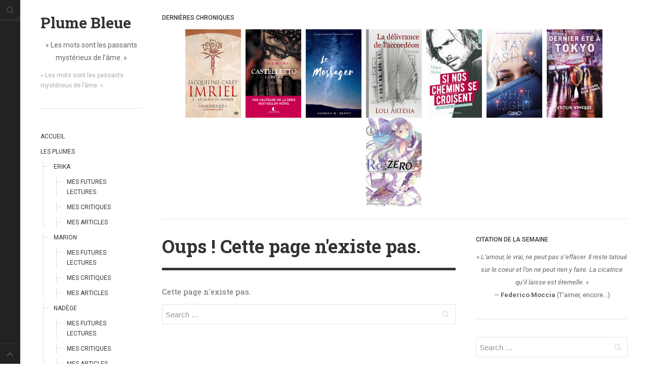

--- FILE ---
content_type: text/html; charset=UTF-8
request_url: https://plumebleuee.com/events/mois/2023-02/
body_size: 15486
content:
<!DOCTYPE html>
<html prefix="og: http://ogp.me/ns#" lang="fr-FR">
<head>

<meta charset="UTF-8">
<meta name="viewport" content="width=device-width, initial-scale=1.0, user-scalable=no">
<title>Évènements en février 2023Plume Bleue</title>
<link rel="profile" href="http://gmpg.org/xfn/11">
<link rel="pingback" href="https://plumebleuee.com/xmlrpc.php">
<link rel='stylesheet' id='tribe-events-views-v2-bootstrap-datepicker-styles-css' href='https://plumebleuee.com/wp-content/plugins/the-events-calendar/vendor/bootstrap-datepicker/css/bootstrap-datepicker.standalone.min.css?ver=6.15.14' type='text/css' media='all' />
<link rel='stylesheet' id='tec-variables-skeleton-css' href='https://plumebleuee.com/wp-content/plugins/the-events-calendar/common/build/css/variables-skeleton.css?ver=6.10.1' type='text/css' media='all' />
<link rel='stylesheet' id='tribe-common-skeleton-style-css' href='https://plumebleuee.com/wp-content/plugins/the-events-calendar/common/build/css/common-skeleton.css?ver=6.10.1' type='text/css' media='all' />
<link rel='stylesheet' id='tribe-tooltipster-css-css' href='https://plumebleuee.com/wp-content/plugins/the-events-calendar/common/vendor/tooltipster/tooltipster.bundle.min.css?ver=6.10.1' type='text/css' media='all' />
<link rel='stylesheet' id='tribe-events-views-v2-skeleton-css' href='https://plumebleuee.com/wp-content/plugins/the-events-calendar/build/css/views-skeleton.css?ver=6.15.14' type='text/css' media='all' />
<link rel='stylesheet' id='tec-variables-full-css' href='https://plumebleuee.com/wp-content/plugins/the-events-calendar/common/build/css/variables-full.css?ver=6.10.1' type='text/css' media='all' />
<link rel='stylesheet' id='tribe-common-full-style-css' href='https://plumebleuee.com/wp-content/plugins/the-events-calendar/common/build/css/common-full.css?ver=6.10.1' type='text/css' media='all' />
<link rel='stylesheet' id='tribe-events-views-v2-full-css' href='https://plumebleuee.com/wp-content/plugins/the-events-calendar/build/css/views-full.css?ver=6.15.14' type='text/css' media='all' />
<link rel='stylesheet' id='tribe-events-views-v2-print-css' href='https://plumebleuee.com/wp-content/plugins/the-events-calendar/build/css/views-print.css?ver=6.15.14' type='text/css' media='print' />
<meta name='robots' content='max-image-preview:large' />
<link rel='dns-prefetch' href='//secure.gravatar.com' />
<link rel='dns-prefetch' href='//stats.wp.com' />
<link rel='dns-prefetch' href='//jetpack.wordpress.com' />
<link rel='dns-prefetch' href='//s0.wp.com' />
<link rel='dns-prefetch' href='//public-api.wordpress.com' />
<link rel='dns-prefetch' href='//0.gravatar.com' />
<link rel='dns-prefetch' href='//1.gravatar.com' />
<link rel='dns-prefetch' href='//2.gravatar.com' />
<link rel="alternate" type="application/rss+xml" title="Plume Bleue &raquo; Flux" href="https://plumebleuee.com/feed/" />
<link rel="alternate" type="application/rss+xml" title="Plume Bleue &raquo; Flux des commentaires" href="https://plumebleuee.com/comments/feed/" />
<link rel="alternate" type="text/calendar" title="Plume Bleue &raquo; Flux iCal" href="https://plumebleuee.com/events/?ical=1" />
<style id='wp-img-auto-sizes-contain-inline-css' type='text/css'>
img:is([sizes=auto i],[sizes^="auto," i]){contain-intrinsic-size:3000px 1500px}
/*# sourceURL=wp-img-auto-sizes-contain-inline-css */
</style>
<link rel='stylesheet' id='sbi_styles-css' href='https://plumebleuee.com/wp-content/plugins/instagram-feed/css/sbi-styles.min.css?ver=6.10.0' type='text/css' media='all' />
<style id='wp-emoji-styles-inline-css' type='text/css'>

	img.wp-smiley, img.emoji {
		display: inline !important;
		border: none !important;
		box-shadow: none !important;
		height: 1em !important;
		width: 1em !important;
		margin: 0 0.07em !important;
		vertical-align: -0.1em !important;
		background: none !important;
		padding: 0 !important;
	}
/*# sourceURL=wp-emoji-styles-inline-css */
</style>
<link rel='stylesheet' id='wp-block-library-css' href='https://plumebleuee.com/wp-includes/css/dist/block-library/style.min.css?ver=6.9' type='text/css' media='all' />
<style id='global-styles-inline-css' type='text/css'>
:root{--wp--preset--aspect-ratio--square: 1;--wp--preset--aspect-ratio--4-3: 4/3;--wp--preset--aspect-ratio--3-4: 3/4;--wp--preset--aspect-ratio--3-2: 3/2;--wp--preset--aspect-ratio--2-3: 2/3;--wp--preset--aspect-ratio--16-9: 16/9;--wp--preset--aspect-ratio--9-16: 9/16;--wp--preset--color--black: #000000;--wp--preset--color--cyan-bluish-gray: #abb8c3;--wp--preset--color--white: #ffffff;--wp--preset--color--pale-pink: #f78da7;--wp--preset--color--vivid-red: #cf2e2e;--wp--preset--color--luminous-vivid-orange: #ff6900;--wp--preset--color--luminous-vivid-amber: #fcb900;--wp--preset--color--light-green-cyan: #7bdcb5;--wp--preset--color--vivid-green-cyan: #00d084;--wp--preset--color--pale-cyan-blue: #8ed1fc;--wp--preset--color--vivid-cyan-blue: #0693e3;--wp--preset--color--vivid-purple: #9b51e0;--wp--preset--gradient--vivid-cyan-blue-to-vivid-purple: linear-gradient(135deg,rgb(6,147,227) 0%,rgb(155,81,224) 100%);--wp--preset--gradient--light-green-cyan-to-vivid-green-cyan: linear-gradient(135deg,rgb(122,220,180) 0%,rgb(0,208,130) 100%);--wp--preset--gradient--luminous-vivid-amber-to-luminous-vivid-orange: linear-gradient(135deg,rgb(252,185,0) 0%,rgb(255,105,0) 100%);--wp--preset--gradient--luminous-vivid-orange-to-vivid-red: linear-gradient(135deg,rgb(255,105,0) 0%,rgb(207,46,46) 100%);--wp--preset--gradient--very-light-gray-to-cyan-bluish-gray: linear-gradient(135deg,rgb(238,238,238) 0%,rgb(169,184,195) 100%);--wp--preset--gradient--cool-to-warm-spectrum: linear-gradient(135deg,rgb(74,234,220) 0%,rgb(151,120,209) 20%,rgb(207,42,186) 40%,rgb(238,44,130) 60%,rgb(251,105,98) 80%,rgb(254,248,76) 100%);--wp--preset--gradient--blush-light-purple: linear-gradient(135deg,rgb(255,206,236) 0%,rgb(152,150,240) 100%);--wp--preset--gradient--blush-bordeaux: linear-gradient(135deg,rgb(254,205,165) 0%,rgb(254,45,45) 50%,rgb(107,0,62) 100%);--wp--preset--gradient--luminous-dusk: linear-gradient(135deg,rgb(255,203,112) 0%,rgb(199,81,192) 50%,rgb(65,88,208) 100%);--wp--preset--gradient--pale-ocean: linear-gradient(135deg,rgb(255,245,203) 0%,rgb(182,227,212) 50%,rgb(51,167,181) 100%);--wp--preset--gradient--electric-grass: linear-gradient(135deg,rgb(202,248,128) 0%,rgb(113,206,126) 100%);--wp--preset--gradient--midnight: linear-gradient(135deg,rgb(2,3,129) 0%,rgb(40,116,252) 100%);--wp--preset--font-size--small: 13px;--wp--preset--font-size--medium: 20px;--wp--preset--font-size--large: 36px;--wp--preset--font-size--x-large: 42px;--wp--preset--spacing--20: 0.44rem;--wp--preset--spacing--30: 0.67rem;--wp--preset--spacing--40: 1rem;--wp--preset--spacing--50: 1.5rem;--wp--preset--spacing--60: 2.25rem;--wp--preset--spacing--70: 3.38rem;--wp--preset--spacing--80: 5.06rem;--wp--preset--shadow--natural: 6px 6px 9px rgba(0, 0, 0, 0.2);--wp--preset--shadow--deep: 12px 12px 50px rgba(0, 0, 0, 0.4);--wp--preset--shadow--sharp: 6px 6px 0px rgba(0, 0, 0, 0.2);--wp--preset--shadow--outlined: 6px 6px 0px -3px rgb(255, 255, 255), 6px 6px rgb(0, 0, 0);--wp--preset--shadow--crisp: 6px 6px 0px rgb(0, 0, 0);}:where(.is-layout-flex){gap: 0.5em;}:where(.is-layout-grid){gap: 0.5em;}body .is-layout-flex{display: flex;}.is-layout-flex{flex-wrap: wrap;align-items: center;}.is-layout-flex > :is(*, div){margin: 0;}body .is-layout-grid{display: grid;}.is-layout-grid > :is(*, div){margin: 0;}:where(.wp-block-columns.is-layout-flex){gap: 2em;}:where(.wp-block-columns.is-layout-grid){gap: 2em;}:where(.wp-block-post-template.is-layout-flex){gap: 1.25em;}:where(.wp-block-post-template.is-layout-grid){gap: 1.25em;}.has-black-color{color: var(--wp--preset--color--black) !important;}.has-cyan-bluish-gray-color{color: var(--wp--preset--color--cyan-bluish-gray) !important;}.has-white-color{color: var(--wp--preset--color--white) !important;}.has-pale-pink-color{color: var(--wp--preset--color--pale-pink) !important;}.has-vivid-red-color{color: var(--wp--preset--color--vivid-red) !important;}.has-luminous-vivid-orange-color{color: var(--wp--preset--color--luminous-vivid-orange) !important;}.has-luminous-vivid-amber-color{color: var(--wp--preset--color--luminous-vivid-amber) !important;}.has-light-green-cyan-color{color: var(--wp--preset--color--light-green-cyan) !important;}.has-vivid-green-cyan-color{color: var(--wp--preset--color--vivid-green-cyan) !important;}.has-pale-cyan-blue-color{color: var(--wp--preset--color--pale-cyan-blue) !important;}.has-vivid-cyan-blue-color{color: var(--wp--preset--color--vivid-cyan-blue) !important;}.has-vivid-purple-color{color: var(--wp--preset--color--vivid-purple) !important;}.has-black-background-color{background-color: var(--wp--preset--color--black) !important;}.has-cyan-bluish-gray-background-color{background-color: var(--wp--preset--color--cyan-bluish-gray) !important;}.has-white-background-color{background-color: var(--wp--preset--color--white) !important;}.has-pale-pink-background-color{background-color: var(--wp--preset--color--pale-pink) !important;}.has-vivid-red-background-color{background-color: var(--wp--preset--color--vivid-red) !important;}.has-luminous-vivid-orange-background-color{background-color: var(--wp--preset--color--luminous-vivid-orange) !important;}.has-luminous-vivid-amber-background-color{background-color: var(--wp--preset--color--luminous-vivid-amber) !important;}.has-light-green-cyan-background-color{background-color: var(--wp--preset--color--light-green-cyan) !important;}.has-vivid-green-cyan-background-color{background-color: var(--wp--preset--color--vivid-green-cyan) !important;}.has-pale-cyan-blue-background-color{background-color: var(--wp--preset--color--pale-cyan-blue) !important;}.has-vivid-cyan-blue-background-color{background-color: var(--wp--preset--color--vivid-cyan-blue) !important;}.has-vivid-purple-background-color{background-color: var(--wp--preset--color--vivid-purple) !important;}.has-black-border-color{border-color: var(--wp--preset--color--black) !important;}.has-cyan-bluish-gray-border-color{border-color: var(--wp--preset--color--cyan-bluish-gray) !important;}.has-white-border-color{border-color: var(--wp--preset--color--white) !important;}.has-pale-pink-border-color{border-color: var(--wp--preset--color--pale-pink) !important;}.has-vivid-red-border-color{border-color: var(--wp--preset--color--vivid-red) !important;}.has-luminous-vivid-orange-border-color{border-color: var(--wp--preset--color--luminous-vivid-orange) !important;}.has-luminous-vivid-amber-border-color{border-color: var(--wp--preset--color--luminous-vivid-amber) !important;}.has-light-green-cyan-border-color{border-color: var(--wp--preset--color--light-green-cyan) !important;}.has-vivid-green-cyan-border-color{border-color: var(--wp--preset--color--vivid-green-cyan) !important;}.has-pale-cyan-blue-border-color{border-color: var(--wp--preset--color--pale-cyan-blue) !important;}.has-vivid-cyan-blue-border-color{border-color: var(--wp--preset--color--vivid-cyan-blue) !important;}.has-vivid-purple-border-color{border-color: var(--wp--preset--color--vivid-purple) !important;}.has-vivid-cyan-blue-to-vivid-purple-gradient-background{background: var(--wp--preset--gradient--vivid-cyan-blue-to-vivid-purple) !important;}.has-light-green-cyan-to-vivid-green-cyan-gradient-background{background: var(--wp--preset--gradient--light-green-cyan-to-vivid-green-cyan) !important;}.has-luminous-vivid-amber-to-luminous-vivid-orange-gradient-background{background: var(--wp--preset--gradient--luminous-vivid-amber-to-luminous-vivid-orange) !important;}.has-luminous-vivid-orange-to-vivid-red-gradient-background{background: var(--wp--preset--gradient--luminous-vivid-orange-to-vivid-red) !important;}.has-very-light-gray-to-cyan-bluish-gray-gradient-background{background: var(--wp--preset--gradient--very-light-gray-to-cyan-bluish-gray) !important;}.has-cool-to-warm-spectrum-gradient-background{background: var(--wp--preset--gradient--cool-to-warm-spectrum) !important;}.has-blush-light-purple-gradient-background{background: var(--wp--preset--gradient--blush-light-purple) !important;}.has-blush-bordeaux-gradient-background{background: var(--wp--preset--gradient--blush-bordeaux) !important;}.has-luminous-dusk-gradient-background{background: var(--wp--preset--gradient--luminous-dusk) !important;}.has-pale-ocean-gradient-background{background: var(--wp--preset--gradient--pale-ocean) !important;}.has-electric-grass-gradient-background{background: var(--wp--preset--gradient--electric-grass) !important;}.has-midnight-gradient-background{background: var(--wp--preset--gradient--midnight) !important;}.has-small-font-size{font-size: var(--wp--preset--font-size--small) !important;}.has-medium-font-size{font-size: var(--wp--preset--font-size--medium) !important;}.has-large-font-size{font-size: var(--wp--preset--font-size--large) !important;}.has-x-large-font-size{font-size: var(--wp--preset--font-size--x-large) !important;}
/*# sourceURL=global-styles-inline-css */
</style>

<style id='classic-theme-styles-inline-css' type='text/css'>
/*! This file is auto-generated */
.wp-block-button__link{color:#fff;background-color:#32373c;border-radius:9999px;box-shadow:none;text-decoration:none;padding:calc(.667em + 2px) calc(1.333em + 2px);font-size:1.125em}.wp-block-file__button{background:#32373c;color:#fff;text-decoration:none}
/*# sourceURL=/wp-includes/css/classic-themes.min.css */
</style>
<link rel='stylesheet' id='chroniques-a-la-une-css' href='https://plumebleuee.com/wp-content/plugins/chroniques-a-la-une/css/chroniques-a-la-une.css?ver=1.0' type='text/css' media='all' />
<link rel='stylesheet' id='contact-form-7-css' href='https://plumebleuee.com/wp-content/plugins/contact-form-7/includes/css/styles.css?ver=6.1.4' type='text/css' media='all' />
<link rel='stylesheet' id='dw-minion-main-css' href='https://plumebleuee.com/wp-content/themes/dw-minion/assets/css/main.css?ver=6.9' type='text/css' media='all' />
<link rel='stylesheet' id='dw-minion-style-css' href='https://plumebleuee.com/wp-content/themes/dw-minion/style.css?ver=6.9' type='text/css' media='all' />
<link rel='stylesheet' id='dw-minion-qa-css' href='https://plumebleuee.com/wp-content/themes/dw-minion/dwqa-templates/style.css?ver=6.9' type='text/css' media='all' />
<link rel='stylesheet' id='fancybox-css' href='https://plumebleuee.com/wp-content/plugins/easy-fancybox/fancybox/1.5.4/jquery.fancybox.min.css?ver=6.9' type='text/css' media='screen' />
<script type="text/javascript" src="https://plumebleuee.com/wp-includes/js/jquery/jquery.min.js?ver=3.7.1" id="jquery-core-js"></script>
<script type="text/javascript" src="https://plumebleuee.com/wp-includes/js/jquery/jquery-migrate.min.js?ver=3.4.1" id="jquery-migrate-js"></script>
<script type="text/javascript" src="https://plumebleuee.com/wp-content/plugins/the-events-calendar/common/build/js/tribe-common.js?ver=9c44e11f3503a33e9540" id="tribe-common-js"></script>
<script type="text/javascript" src="https://plumebleuee.com/wp-content/plugins/the-events-calendar/build/js/views/breakpoints.js?ver=4208de2df2852e0b91ec" id="tribe-events-views-v2-breakpoints-js"></script>
<script type="text/javascript" src="https://plumebleuee.com/wp-content/themes/dw-minion/assets/js/modernizr-2.6.2.min.js?ver=6.9" id="modernizr-js"></script>
<link rel="https://api.w.org/" href="https://plumebleuee.com/wp-json/" /><link rel="EditURI" type="application/rsd+xml" title="RSD" href="https://plumebleuee.com/xmlrpc.php?rsd" />
<meta name="generator" content="WordPress 6.9" />
<meta name="tec-api-version" content="v1"><meta name="tec-api-origin" content="https://plumebleuee.com"><link rel="alternate" href="https://plumebleuee.com/wp-json/tribe/events/v1/" />	<style>img#wpstats{display:none}</style>
		<meta property="og:image" content="https://plumebleuee.com/wp-content/uploads/2017/11/behindcal-194x300.png" /><link rel="icon" href="https://plumebleuee.com/wp-content/uploads/2015/11/cropped-pb-32x32.png" sizes="32x32" />
<link rel="icon" href="https://plumebleuee.com/wp-content/uploads/2015/11/cropped-pb-192x192.png" sizes="192x192" />
<link rel="apple-touch-icon" href="https://plumebleuee.com/wp-content/uploads/2015/11/cropped-pb-180x180.png" />
<meta name="msapplication-TileImage" content="https://plumebleuee.com/wp-content/uploads/2015/11/cropped-pb-270x270.png" />
<script>!function(d,s,id){var js,fjs=d.getElementsByTagName(s)[0],p=/^http:/.test(d.location)?'http':'https';if(!d.getElementById(id)){js=d.createElement(s);js.id=id;js.src=p+"://platform.twitter.com/widgets.js";fjs.parentNode.insertBefore(js,fjs);}}(document,"script","twitter-wjs");</script>
</head>
<body class="error404 wp-theme-dw-minion tribe-no-js page-template-dw-minion tribe-filter-live group-blog">
<div id="fb-root"></div>
<script>(function(d, s, id) {
  var js, fjs = d.getElementsByTagName(s)[0];
  if (d.getElementById(id)) return;
  js = d.createElement(s); js.id = id;
  js.src = "//connect.facebook.net/fr_FR/sdk.js#xfbml=1&version=v2.5&appId=1681362705431730";
  fjs.parentNode.insertBefore(js, fjs);
}(document, 'script', 'facebook-jssdk'));</script>
<div id="page" class="hfeed site">
	<div class="container clearfix">
				<div id="navigation" class="site-nav">
			<div class="site-nav-inner">
				<div class="container">
					<header id="masthead" class="site-header" role="banner">
						<h1 class="site-title display-title"><a href="https://plumebleuee.com/" title="Plume Bleue" rel="home">Plume Bleue</a></h1><p class="site-subtitle">« Les mots sont les passants mystérieux de l’âme. »</p><h2 class="site-description">« Les mots sont les passants mystérieux de l’âme. »</h2>					</header>
					<div id="main-sidebar" class="widget-area" role="complementary">
		<aside id="nav_menu-2" class="widget widget_nav_menu"><div class="menu-menu-container"><ul id="menu-menu" class="menu"><li id="menu-item-392" class="menu-item menu-item-type-custom menu-item-object-custom menu-item-home menu-item-392"><a href="https://plumebleuee.com">Accueil</a></li>
<li id="menu-item-395" class="menu-item menu-item-type-post_type menu-item-object-page menu-item-has-children menu-item-395"><a href="https://plumebleuee.com/les-plumes/">Les plumes</a>
<ul class="sub-menu">
	<li id="menu-item-394" class="menu-item menu-item-type-post_type menu-item-object-page menu-item-has-children menu-item-394"><a href="https://plumebleuee.com/erika/">Erika</a>
	<ul class="sub-menu">
		<li id="menu-item-898" class="menu-item menu-item-type-post_type menu-item-object-page menu-item-898"><a href="https://plumebleuee.com/erika/pal-derika/">Mes futures lectures</a></li>
		<li id="menu-item-1360" class="menu-item menu-item-type-taxonomy menu-item-object-post_tag menu-item-1360"><a href="https://plumebleuee.com/tag/erika/">Mes critiques</a></li>
		<li id="menu-item-1066" class="menu-item menu-item-type-taxonomy menu-item-object-category menu-item-1066"><a href="https://plumebleuee.com/category/articles/articles-derika/">Mes articles</a></li>
	</ul>
</li>
	<li id="menu-item-393" class="menu-item menu-item-type-post_type menu-item-object-page menu-item-has-children menu-item-393"><a href="https://plumebleuee.com/marion/">Marion</a>
	<ul class="sub-menu">
		<li id="menu-item-927" class="menu-item menu-item-type-post_type menu-item-object-page menu-item-927"><a href="https://plumebleuee.com/marion/pal-de-marion/">Mes futures lectures</a></li>
		<li id="menu-item-1359" class="menu-item menu-item-type-taxonomy menu-item-object-post_tag menu-item-1359"><a href="https://plumebleuee.com/tag/marion/">Mes critiques</a></li>
		<li id="menu-item-1860" class="menu-item menu-item-type-custom menu-item-object-custom menu-item-1860"><a href="https://plumebleuee.com/category/articles/articles-de-marion/">Mes articles</a></li>
	</ul>
</li>
	<li id="menu-item-400" class="menu-item menu-item-type-post_type menu-item-object-page menu-item-has-children menu-item-400"><a href="https://plumebleuee.com/nadege/">Nadège</a>
	<ul class="sub-menu">
		<li id="menu-item-1011" class="menu-item menu-item-type-post_type menu-item-object-page menu-item-1011"><a href="https://plumebleuee.com/nadege/pal-de-nadege/">Mes futures lectures</a></li>
		<li id="menu-item-1361" class="menu-item menu-item-type-taxonomy menu-item-object-post_tag menu-item-1361"><a href="https://plumebleuee.com/tag/nadege/">Mes critiques</a></li>
		<li id="menu-item-1194" class="menu-item menu-item-type-taxonomy menu-item-object-category menu-item-1194"><a href="https://plumebleuee.com/category/articles/articles-de-nadege/">Mes articles</a></li>
	</ul>
</li>
	<li id="menu-item-539" class="menu-item menu-item-type-post_type menu-item-object-page menu-item-has-children menu-item-539"><a href="https://plumebleuee.com/steven/">Steven</a>
	<ul class="sub-menu">
		<li id="menu-item-969" class="menu-item menu-item-type-post_type menu-item-object-page menu-item-969"><a href="https://plumebleuee.com/steven/pal-de-steven/">Mes futures lectures</a></li>
		<li id="menu-item-1362" class="menu-item menu-item-type-taxonomy menu-item-object-post_tag menu-item-1362"><a href="https://plumebleuee.com/tag/steven/">Mes critiques</a></li>
		<li id="menu-item-1861" class="menu-item menu-item-type-custom menu-item-object-custom menu-item-1861"><a href="https://plumebleuee.com/category/articles/articles-de-steven/">Mes articles</a></li>
	</ul>
</li>
</ul>
</li>
<li id="menu-item-1333" class="menu-item menu-item-type-post_type menu-item-object-page menu-item-1333"><a href="https://plumebleuee.com/nos-critiques/">Nos critiques</a></li>
<li id="menu-item-1853" class="menu-item menu-item-type-custom menu-item-object-custom menu-item-1853"><a href="https://plumebleuee.com/category/thematique/coup-de-coeur/">Nos coups de ♥</a></li>
<li id="menu-item-2657" class="menu-item menu-item-type-post_type menu-item-object-page menu-item-2657"><a href="https://plumebleuee.com/nos-videos/">Nos vidéos</a></li>
<li id="menu-item-10061" class="menu-item menu-item-type-taxonomy menu-item-object-category menu-item-10061"><a href="https://plumebleuee.com/category/articles/rendez-vous-livresques/">Rendez-vous livresques</a></li>
<li id="menu-item-2064" class="menu-item menu-item-type-custom menu-item-object-custom menu-item-2064"><a href="https://plumebleuee.com/category/articles/swaps-et-challenges/">Swaps &#038; challenges</a></li>
<li id="menu-item-2714" class="menu-item menu-item-type-custom menu-item-object-custom menu-item-2714"><a href="https://plumebleuee.com/category/articles/tag/">Les tags</a></li>
<li id="menu-item-1334" class="menu-item menu-item-type-post_type menu-item-object-page menu-item-1334"><a href="https://plumebleuee.com/qui-sommes-nous/">Qui sommes-nous ?</a></li>
<li id="menu-item-1782" class="menu-item menu-item-type-custom menu-item-object-custom menu-item-1782"><a href="https://plumebleuee.com/category/articles/concours/">Concours</a></li>
<li id="menu-item-396" class="menu-item menu-item-type-post_type menu-item-object-page menu-item-396"><a href="https://plumebleuee.com/liens/">Liens</a></li>
<li id="menu-item-1452" class="menu-item menu-item-type-post_type menu-item-object-page menu-item-1452"><a href="https://plumebleuee.com/page-d-exemple/">Contact</a></li>
</ul></div></aside><aside id="categories-2" class="widget widget_categories"><h3 class="widget-title">Catégories</h3>
			<ul>
					<li class="cat-item cat-item-11"><a href="https://plumebleuee.com/category/thematique/amitie/">Amitié</a>
</li>
	<li class="cat-item cat-item-3"><a href="https://plumebleuee.com/category/articles/articles-derika/">Articles d&#039;Erika</a>
</li>
	<li class="cat-item cat-item-5"><a href="https://plumebleuee.com/category/articles/articles-de-marion/">Articles de Marion</a>
</li>
	<li class="cat-item cat-item-6"><a href="https://plumebleuee.com/category/articles/articles-de-nadege/">Articles de Nadège</a>
</li>
	<li class="cat-item cat-item-7"><a href="https://plumebleuee.com/category/articles/articles-de-steven/">Articles de Steven</a>
</li>
	<li class="cat-item cat-item-12"><a href="https://plumebleuee.com/category/thematique/aventure/">Aventure</a>
</li>
	<li class="cat-item cat-item-327"><a href="https://plumebleuee.com/category/thematique/bande-dessinee/">Bande dessinée</a>
</li>
	<li class="cat-item cat-item-1491"><a href="https://plumebleuee.com/category/articles/bibliotheque-de-a-a-z/">Bibliothèque de A à Z</a>
</li>
	<li class="cat-item cat-item-645"><a href="https://plumebleuee.com/category/articles/bilan/">Bilan</a>
</li>
	<li class="cat-item cat-item-13"><a href="https://plumebleuee.com/category/thematique/biographie-et-autobiographie/">Biographie et autobiographie</a>
</li>
	<li class="cat-item cat-item-14"><a href="https://plumebleuee.com/category/thematique/biographie-fictionnelle/">Biographie fictionnelle</a>
</li>
	<li class="cat-item cat-item-379"><a href="https://plumebleuee.com/category/thematique/bit-lit/">Bit-lit</a>
</li>
	<li class="cat-item cat-item-359"><a href="https://plumebleuee.com/category/articles/cest-lundi-que-lisez-vous/">C&#039;est lundi, que lisez-vous ?</a>
</li>
	<li class="cat-item cat-item-15"><a href="https://plumebleuee.com/category/thematique/chick-lit/">Chick-lit</a>
</li>
	<li class="cat-item cat-item-1437"><a href="https://plumebleuee.com/category/thematique/classique/">Classique</a>
</li>
	<li class="cat-item cat-item-976"><a href="https://plumebleuee.com/category/thematique/comedie/">Comédie</a>
</li>
	<li class="cat-item cat-item-203"><a href="https://plumebleuee.com/category/articles/concours/">Concours</a>
</li>
	<li class="cat-item cat-item-503"><a href="https://plumebleuee.com/category/thematique/conte/">Conte</a>
</li>
	<li class="cat-item cat-item-1499"><a href="https://plumebleuee.com/category/thematique/contemporain/">Contemporain</a>
</li>
	<li class="cat-item cat-item-243"><a href="https://plumebleuee.com/category/thematique/coup-de-coeur/">Coup de coeur</a>
</li>
	<li class="cat-item cat-item-171"><a href="https://plumebleuee.com/category/thematique/critiques-express/">Critiques express</a>
</li>
	<li class="cat-item cat-item-1137"><a href="https://plumebleuee.com/category/thematique/dark-erotica/">Dark erotica</a>
</li>
	<li class="cat-item cat-item-205"><a href="https://plumebleuee.com/category/thematique/developpement-personnel/">Développement personnel</a>
</li>
	<li class="cat-item cat-item-16"><a href="https://plumebleuee.com/category/thematique/drame/">Drame</a>
</li>
	<li class="cat-item cat-item-476"><a href="https://plumebleuee.com/category/thematique/dystopie/">Dystopie</a>
</li>
	<li class="cat-item cat-item-456"><a href="https://plumebleuee.com/category/thematique/epistolaire/">Epistolaire</a>
</li>
	<li class="cat-item cat-item-17"><a href="https://plumebleuee.com/category/thematique/erotique/">Erotique</a>
</li>
	<li class="cat-item cat-item-228"><a href="https://plumebleuee.com/category/thematique/fait-divers/">Fait divers</a>
</li>
	<li class="cat-item cat-item-18"><a href="https://plumebleuee.com/category/thematique/fantastique/">Fantastique</a>
</li>
	<li class="cat-item cat-item-1342"><a href="https://plumebleuee.com/category/thematique/feel-good/">Feel good</a>
</li>
	<li class="cat-item cat-item-292"><a href="https://plumebleuee.com/category/thematique/fraternite/">Fraternité</a>
</li>
	<li class="cat-item cat-item-255"><a href="https://plumebleuee.com/category/thematique/histoire-de-vie/">Histoire de vie</a>
</li>
	<li class="cat-item cat-item-19"><a href="https://plumebleuee.com/category/thematique/historique/">Historique</a>
</li>
	<li class="cat-item cat-item-621"><a href="https://plumebleuee.com/category/thematique/horreur/">Horreur</a>
</li>
	<li class="cat-item cat-item-20"><a href="https://plumebleuee.com/category/thematique/humour/">Humour</a>
</li>
	<li class="cat-item cat-item-21"><a href="https://plumebleuee.com/category/thematique/jeunesse/">Jeunesse</a>
</li>
	<li class="cat-item cat-item-1289"><a href="https://plumebleuee.com/category/thematique/lgbt/">LGBT</a>
</li>
	<li class="cat-item cat-item-1562"><a href="https://plumebleuee.com/category/thematique/light-novel/">Light novel</a>
</li>
	<li class="cat-item cat-item-249"><a href="https://plumebleuee.com/category/thematique/litterature-belge/">Littérature belge</a>
</li>
	<li class="cat-item cat-item-455"><a href="https://plumebleuee.com/category/thematique/litterature-classique/">Littérature classique</a>
</li>
	<li class="cat-item cat-item-430"><a href="https://plumebleuee.com/category/thematique/litterature-contemporaine/">Littérature contemporaine</a>
</li>
	<li class="cat-item cat-item-22"><a href="https://plumebleuee.com/category/thematique/litterature-etrangere/">Littérature étrangère</a>
</li>
	<li class="cat-item cat-item-23"><a href="https://plumebleuee.com/category/thematique/litterature-francaise/">Littérature française</a>
</li>
	<li class="cat-item cat-item-24"><a href="https://plumebleuee.com/category/thematique/litterature-gay/">Littérature gay</a>
</li>
	<li class="cat-item cat-item-25"><a href="https://plumebleuee.com/category/thematique/litterature-lesbienne-thematique/">Littérature lesbienne</a>
</li>
	<li class="cat-item cat-item-329"><a href="https://plumebleuee.com/category/thematique/manga/">Manga</a>
</li>
	<li class="cat-item cat-item-26"><a href="https://plumebleuee.com/category/thematique/new-adult/">New Adult</a>
</li>
	<li class="cat-item cat-item-429"><a href="https://plumebleuee.com/category/thematique/nouvelle/">Nouvelle</a>
</li>
	<li class="cat-item cat-item-1516"><a href="https://plumebleuee.com/category/thematique/paranormal-thematique/">Paranormal</a>
</li>
	<li class="cat-item cat-item-27"><a href="https://plumebleuee.com/category/thematique/poesie/">Poésie</a>
</li>
	<li class="cat-item cat-item-1581"><a href="https://plumebleuee.com/category/articles/point-lecture/">Point lecture</a>
</li>
	<li class="cat-item cat-item-28"><a href="https://plumebleuee.com/category/thematique/policier-et-suspense/">Policier et Suspense</a>
</li>
	<li class="cat-item cat-item-477"><a href="https://plumebleuee.com/category/thematique/post-apocalyptique/">Post apocalyptique</a>
</li>
	<li class="cat-item cat-item-943"><a href="https://plumebleuee.com/category/articles/rendez-vous-livresques/">Rendez-vous livresques</a>
</li>
	<li class="cat-item cat-item-29"><a href="https://plumebleuee.com/category/thematique/road-book/">Road-Book</a>
</li>
	<li class="cat-item cat-item-323"><a href="https://plumebleuee.com/category/thematique/roman/">Roman</a>
</li>
	<li class="cat-item cat-item-229"><a href="https://plumebleuee.com/category/thematique/roman-dapprentissage/">Roman d&#039;apprentissage</a>
</li>
	<li class="cat-item cat-item-30"><a href="https://plumebleuee.com/category/thematique/roman-noir/">Roman noir</a>
</li>
	<li class="cat-item cat-item-31"><a href="https://plumebleuee.com/category/thematique/romance/">Romance</a>
</li>
	<li class="cat-item cat-item-374"><a href="https://plumebleuee.com/category/thematique/romance-contemporaine/">Romance contemporaine</a>
</li>
	<li class="cat-item cat-item-32"><a href="https://plumebleuee.com/category/thematique/sf-et-fantasy/">SF et Fantasy</a>
</li>
	<li class="cat-item cat-item-1504"><a href="https://plumebleuee.com/category/thematique/sociologie/">Sociologie</a>
</li>
	<li class="cat-item cat-item-33"><a href="https://plumebleuee.com/category/thematique/surnaturel/">Surnaturel</a>
</li>
	<li class="cat-item cat-item-263"><a href="https://plumebleuee.com/category/articles/swaps-et-challenges/">Swaps et challenges</a>
</li>
	<li class="cat-item cat-item-337"><a href="https://plumebleuee.com/category/articles/tag/">Tag</a>
</li>
	<li class="cat-item cat-item-1503"><a href="https://plumebleuee.com/category/thematique/temoignage/">Témoignage</a>
</li>
	<li class="cat-item cat-item-34"><a href="https://plumebleuee.com/category/thematique/theatre/">Théâtre</a>
</li>
	<li class="cat-item cat-item-9"><a href="https://plumebleuee.com/category/thematique/thriller/">Thriller</a>
</li>
	<li class="cat-item cat-item-321"><a href="https://plumebleuee.com/category/thematique/thriller-psychologique/">Thriller psychologique</a>
</li>
	<li class="cat-item cat-item-1230"><a href="https://plumebleuee.com/category/articles/throwback-thursday-livresque/">Throwback Thursday Livresque</a>
</li>
	<li class="cat-item cat-item-358"><a href="https://plumebleuee.com/category/articles/top-ten-tuesday/">Top Ten Tuesday</a>
</li>
	<li class="cat-item cat-item-515"><a href="https://plumebleuee.com/category/articles/wish-list/">Wish-list</a>
</li>
	<li class="cat-item cat-item-677"><a href="https://plumebleuee.com/category/thematique/young-adult/">Young Adult</a>
</li>
			</ul>

			</aside></div>				</div>
			</div>
		</div>
          <div id="actions" class="site-actions clearfix">
      <div class="action show-site-nav">
          <i class="icon-reorder"></i>
      </div>
      <div class="clearfix actions">
          <div class="action search">
              <form action="https://plumebleuee.com/" class="action searchform">
                  <input type="text" placeholder="Search" id="s" name="s" class="search-query">
                  <label for="s"></label>
              </form>
          </div>
          <a class="back-top action" href="#page"><i class="icon-chevron-up"></i></a>
                    <div class="action socials">
              <i class="icon-link active-socials"></i>
              <ul class="unstyled list-socials clearfix" style="width: 200px;">
                                                                                                        </ul>          </div>
      </div>
  </div>
  		<div id="main" class="site-main">
			<div class="site-main-inner">
				<div class="container clearfix">
					<div class="top-sidebar"><aside id="chroniques_plumebleue_widget-2" class="widget widget_chroniques_plumebleue_widget"><h3 class="widget-title">Dernières chroniques</h3>            <a href="https://plumebleuee.com/2018/05/13/imriel-tome-3-la-grace-de-kushiel-de-jacqueline-carey/">
                <img class="chroniques-a-la-une-thumbnail" src="https://plumebleuee.com/wp-content/uploads/2017/08/imriel3m.png" title="Imriel, tome 3 : La grâce de Kushiel de Jacqueline Carey, par Erika" />
            </a>
                        <a href="https://plumebleuee.com/2018/05/02/castelletto-tome-1-chiara-demma-mars/">
                <img class="chroniques-a-la-une-thumbnail" src="https://plumebleuee.com/wp-content/uploads/2018/05/Castelletto_Chiara_t1_c1_large.jpg" title="Castelletto, tome 1 : Chiara d'Emma Mars, par Erika" />
            </a>
                        <a href="https://plumebleuee.com/2018/04/25/le-messager-de-hannah-w-berry/">
                <img class="chroniques-a-la-une-thumbnail" src="https://plumebleuee.com/wp-content/uploads/2018/04/messagerm.png" title="Le Messager de Hannah W. Berry, par Erika" />
            </a>
                        <a href="https://plumebleuee.com/2018/04/13/la-delivrance-de-laccordeon-de-loli-artesia/">
                <img class="chroniques-a-la-une-thumbnail" src="https://plumebleuee.com/wp-content/uploads/2018/04/l-accordc3a9on-couverture-2018-page-001_kindlephoto-60026640.jpg" title="La délivrance de l'accordéon de Loli Artésia, par Erika" />
            </a>
                        <a href="https://plumebleuee.com/2017/12/13/si-nos-chemins-se-croisent-de-melanie-harlow-hugonewromance/">
                <img class="chroniques-a-la-une-thumbnail" src="https://plumebleuee.com/wp-content/uploads/2017/11/Si-nos-chemins-se-croisent-CLQLV.jpg" title="Si nos chemins se croisent de Melanie Harlow, par Marion" />
            </a>
                        <a href="https://plumebleuee.com/2017/12/10/what-light-de-jayasherguy-michellafon/">
                <img class="chroniques-a-la-une-thumbnail" src="https://plumebleuee.com/wp-content/uploads/2017/11/What_light_PAL.png" title="What Light de Jay Asher, par Nadège" />
            </a>
                        <a href="https://plumebleuee.com/2017/12/01/dernier-ete-a-tokyo-de-cookieplease-pocket_jeunesse/">
                <img class="chroniques-a-la-une-thumbnail" src="https://plumebleuee.com/wp-content/uploads/2017/12/Dernier-été-à-Tokyo-CLQLV.jpg" title="Dernier été à Tokyo de Cecilia Vinesse, par Marion" />
            </a>
                        <a href="https://plumebleuee.com/2017/11/30/rezero-tome-1-de-tappei-nagatsuki-et-shinichirou-otsuka/">
                <img class="chroniques-a-la-une-thumbnail" src="https://plumebleuee.com/wp-content/uploads/2015/09/zerom.png" title="Re:Zero, tome 1 de Tappei Nagatsuki et Shinichirou Otsuka, par Erika" />
            </a>
            </aside></div><div id="primary" class="content-area">
	<div class="primary-inner">
		<div id="content" class="site-content" role="main">
			<section class="error-404 not-found">
				<header class="page-header">
					<h1 class="page-title">Oups ! Cette page n'existe pas.</h1>
				</header>
				<div class="page-content">
					<p>Cette page n'existe pas.</p>
					<form role="search" method="get" class="search-form" action="https://plumebleuee.com/">
	<label>
		<span class="screen-reader-text">Search for:</span>
		<input type="search" class="search-field" placeholder="Search &hellip;" value="" name="s" title="Search for:">
	</label>
	<input type="submit" class="search-submit" value="Search">
</form>				</div>
			</section>
		</div>
	</div>
</div>
<div id="secondary" class="widget-area" role="complementary">
		<aside id="text-2" class="widget widget_text"><h3 class="widget-title">Citation de la semaine</h3>			<div class="textwidget"><p align="center">« <i>L’amour, le vrai, ne peut pas s’effacer. Il reste tatoué sur le coeur et l’on ne peut rien y faire. La cicatrice qu’il laisse est éternelle.</i> »  
<br>— <strong>Federico Moccia</strong> (T'aimer, encore...)</p></div>
		</aside><aside id="search-2" class="widget widget_search"><form role="search" method="get" class="search-form" action="https://plumebleuee.com/">
	<label>
		<span class="screen-reader-text">Search for:</span>
		<input type="search" class="search-field" placeholder="Search &hellip;" value="" name="s" title="Search for:">
	</label>
	<input type="submit" class="search-submit" value="Search">
</form></aside><aside id="text-3" class="widget widget_text"><h3 class="widget-title">Lectures en cours</h3>			<div class="textwidget"><table><tr><td width=150><p align="center">Erika lit :
<br><img src="https://plumebleuee.com/wp-content/uploads/2016/04/kushielp.png">
<br><b>Kushiel, tome 2</b>
<br>(<i>Jacqueline Carey</i>)
<br><a href="https://plumebleuee.com/erika/pal-derika/"><font color="#8FD5D9">+ de livres</font></a></p></td>
<td width=150><p align="center">Marion lit :
<br><img src="https://plumebleuee.com/wp-content/uploads/2018/05/Le-dieu-oiseau-aperçu.jpg">
<br><b>Le dieu oiseau</b>
<br>(<i>Aurélie Wellenstein</i>)
<br><a href="https://plumebleuee.com/marion/pal-de-marion/"><font color="#8FD5D9">+ de livres</font></a></p></td></tr>
<tr><td width=150><p align="center">Nadège lit :
<br><img src="https://plumebleuee.com/wp-content/uploads/2018/03/Te_laisser_partir_mini.png">
<br><b>Te laisser partir</b>
<br>(<i>Clare Mackintosh</i>)
<br><a href="https://plumebleuee.com/nadege/pal-de-nadege/"><font color="#8FD5D9">+ de livres</font></a></p></td>
<td width=150><p align="center">Steven lit : 
<br><img src="https://plumebleuee.com/wp-content/uploads/2017/10/encours.png">
<br><b>Illuminae, tome 1</b>
<br>(<i> Kristoff & Kaufman</i>)
<br><a href="https://plumebleuee.com/steven/pal-de-steven/"><font color="#8FD5D9">+ de livres</font></a></p></td></tr></table></div>
		</aside><aside id="text-8" class="widget widget_text"><h3 class="widget-title">Dernière vidéo mise en ligne</h3>			<div class="textwidget"><iframe src="https://www.youtube.com/embed/nANyU-w5ZYg" frameborder="0" allow="autoplay; encrypted-media" allowfullscreen></iframe></div>
		</aside><aside id="text-6" class="widget widget_text"><h3 class="widget-title">S&rsquo;abonner à la newsletter</h3>			<div class="textwidget"><!-- Begin MailChimp Signup Form -->
<div id="mc_embed_signup">
<form action="//plumebleuee.us12.list-manage.com/subscribe/post?u=7d779ef3a34ad0ea027854ca6&amp;id=295cc556aa" method="post" id="mc-embedded-subscribe-form" name="mc-embedded-subscribe-form" class="validate" target="_blank" novalidate>
    <div id="mc_embed_signup_scroll">
	
<div class="mc-field-group">
	<label for="mce-EMAIL">Adresse e-mail 
</label>
	<input type="email" value="" name="EMAIL" class="required email" id="mce-EMAIL">
</div>
	<div id="mce-responses" class="clear">
		<div class="response" id="mce-error-response" style="display:none"></div>
		<div class="response" id="mce-success-response" style="display:none"></div>
	</div>    <!-- real people should not fill this in and expect good things - do not remove this or risk form bot signups-->
    <div style="position: absolute; left: -5000px;" aria-hidden="true"><input type="text" name="b_7d779ef3a34ad0ea027854ca6_295cc556aa" tabindex="-1" value=""></div>
    <div class="clear"><input type="submit" value="S'abonner" name="subscribe" id="mc-embedded-subscribe" class="button"></div>
    </div>
</form>
</div>

<!--End mc_embed_signup--></div>
		</aside><aside id="meta-2" class="widget widget_meta"><h3 class="widget-title">Méta</h3>
		<ul>
						<li><a href="https://plumebleuee.com/wp-login.php">Connexion</a></li>
			<li><a href="https://plumebleuee.com/feed/">Flux des publications</a></li>
			<li><a href="https://plumebleuee.com/comments/feed/">Flux des commentaires</a></li>

			<li><a href="https://fr.wordpress.org/">Site de WordPress-FR</a></li>
		</ul>

		</aside></div>        </div>
      </div>
    </div>
    <footer id="colophon" class="site-footer" role="contentinfo">
      <div class="container">
        <div class="site-info">

<!-- Start of belstat.fr Counter -->
<script type="text/javascript">
		<!--
		d=document;
		pag='';col='';scr=0;b=navigator.appName;
		scr=screen.width+'*'+screen.height;
		ref=parent==self ? escape(window.document.referrer) : escape(top.document.referrer);
		pag=escape(d.URL);
		if (b != 'Netscape') {col=screen.colorDepth}
		else {col=screen.pixelDepth}
		if(col=='undefined'){col='';}
		d.write('<a href="https://www.belstat.fr/viewstat.asp?UserID=plumebleue&' + 'amp;' + 'lang=fr" target="_blank"><img border="0" src="https://www.belstat.fr/regstat.aspx?');
		d.write('UserID=plumebleue&BColor=black&refer=' + ref + '&pag=' + pag + '&b=' + b + '&col=' + col + '&scr=' + scr + '"');
		d.write(' align="center" width="16" height="16" alt="Monitored by BelStat - Your Site Counts"><\/a>');
		// -->
</script>
<!-- End of belstat.fr Counter -->


          Theme: DW Minion by <a href="https://www.designwall.com/" rel="nofollow">DesignWall</a>.
        </div>
      </div>
    </footer>
  </div>
</div>
<script type="speculationrules">
{"prefetch":[{"source":"document","where":{"and":[{"href_matches":"/*"},{"not":{"href_matches":["/wp-*.php","/wp-admin/*","/wp-content/uploads/*","/wp-content/*","/wp-content/plugins/*","/wp-content/themes/dw-minion/*","/*\\?(.+)"]}},{"not":{"selector_matches":"a[rel~=\"nofollow\"]"}},{"not":{"selector_matches":".no-prefetch, .no-prefetch a"}}]},"eagerness":"conservative"}]}
</script>
		<script>
		( function ( body ) {
			'use strict';
			body.className = body.className.replace( /\btribe-no-js\b/, 'tribe-js' );
		} )( document.body );
		</script>
		<!-- Instagram Feed JS -->
<script type="text/javascript">
var sbiajaxurl = "https://plumebleuee.com/wp-admin/admin-ajax.php";
</script>
<script> /* <![CDATA[ */var tribe_l10n_datatables = {"aria":{"sort_ascending":": activate to sort column ascending","sort_descending":": activate to sort column descending"},"length_menu":"Show _MENU_ entries","empty_table":"No data available in table","info":"Showing _START_ to _END_ of _TOTAL_ entries","info_empty":"Showing 0 to 0 of 0 entries","info_filtered":"(filtered from _MAX_ total entries)","zero_records":"No matching records found","search":"Search:","all_selected_text":"All items on this page were selected. ","select_all_link":"Select all pages","clear_selection":"Clear Selection.","pagination":{"all":"All","next":"Next","previous":"Previous"},"select":{"rows":{"0":"","_":": Selected %d rows","1":": Selected 1 row"}},"datepicker":{"dayNames":["dimanche","lundi","mardi","mercredi","jeudi","vendredi","samedi"],"dayNamesShort":["dim","lun","mar","mer","jeu","ven","sam"],"dayNamesMin":["D","L","M","M","J","V","S"],"monthNames":["janvier","f\u00e9vrier","mars","avril","mai","juin","juillet","ao\u00fbt","septembre","octobre","novembre","d\u00e9cembre"],"monthNamesShort":["janvier","f\u00e9vrier","mars","avril","mai","juin","juillet","ao\u00fbt","septembre","octobre","novembre","d\u00e9cembre"],"monthNamesMin":["Jan","F\u00e9v","Mar","Avr","Mai","Juin","Juil","Ao\u00fbt","Sep","Oct","Nov","D\u00e9c"],"nextText":"Next","prevText":"Prev","currentText":"Today","closeText":"Done","today":"Today","clear":"Clear"}};/* ]]> */ </script><script type="text/javascript" src="https://plumebleuee.com/wp-content/plugins/the-events-calendar/vendor/bootstrap-datepicker/js/bootstrap-datepicker.min.js?ver=6.15.14" id="tribe-events-views-v2-bootstrap-datepicker-js"></script>
<script type="text/javascript" src="https://plumebleuee.com/wp-content/plugins/the-events-calendar/build/js/views/viewport.js?ver=3e90f3ec254086a30629" id="tribe-events-views-v2-viewport-js"></script>
<script type="text/javascript" src="https://plumebleuee.com/wp-content/plugins/the-events-calendar/build/js/views/accordion.js?ver=b0cf88d89b3e05e7d2ef" id="tribe-events-views-v2-accordion-js"></script>
<script type="text/javascript" src="https://plumebleuee.com/wp-content/plugins/the-events-calendar/build/js/views/view-selector.js?ver=a8aa8890141fbcc3162a" id="tribe-events-views-v2-view-selector-js"></script>
<script type="text/javascript" src="https://plumebleuee.com/wp-content/plugins/the-events-calendar/build/js/views/ical-links.js?ver=0dadaa0667a03645aee4" id="tribe-events-views-v2-ical-links-js"></script>
<script type="text/javascript" src="https://plumebleuee.com/wp-content/plugins/the-events-calendar/build/js/views/navigation-scroll.js?ver=eba0057e0fd877f08e9d" id="tribe-events-views-v2-navigation-scroll-js"></script>
<script type="text/javascript" src="https://plumebleuee.com/wp-content/plugins/the-events-calendar/build/js/views/multiday-events.js?ver=780fd76b5b819e3a6ece" id="tribe-events-views-v2-multiday-events-js"></script>
<script type="text/javascript" src="https://plumebleuee.com/wp-content/plugins/the-events-calendar/build/js/views/month-mobile-events.js?ver=cee03bfee0063abbd5b8" id="tribe-events-views-v2-month-mobile-events-js"></script>
<script type="text/javascript" src="https://plumebleuee.com/wp-content/plugins/the-events-calendar/build/js/views/month-grid.js?ver=b5773d96c9ff699a45dd" id="tribe-events-views-v2-month-grid-js"></script>
<script type="text/javascript" src="https://plumebleuee.com/wp-content/plugins/the-events-calendar/common/vendor/tooltipster/tooltipster.bundle.min.js?ver=6.10.1" id="tribe-tooltipster-js"></script>
<script type="text/javascript" src="https://plumebleuee.com/wp-content/plugins/the-events-calendar/build/js/views/tooltip.js?ver=82f9d4de83ed0352be8e" id="tribe-events-views-v2-tooltip-js"></script>
<script type="text/javascript" src="https://plumebleuee.com/wp-content/plugins/the-events-calendar/build/js/views/events-bar.js?ver=3825b4a45b5c6f3f04b9" id="tribe-events-views-v2-events-bar-js"></script>
<script type="text/javascript" src="https://plumebleuee.com/wp-content/plugins/the-events-calendar/build/js/views/events-bar-inputs.js?ver=e3710df171bb081761bd" id="tribe-events-views-v2-events-bar-inputs-js"></script>
<script type="text/javascript" src="https://plumebleuee.com/wp-content/plugins/the-events-calendar/build/js/views/datepicker.js?ver=9ae0925bbe975f92bef4" id="tribe-events-views-v2-datepicker-js"></script>
<script type="text/javascript" src="https://plumebleuee.com/wp-content/plugins/the-events-calendar/common/build/js/user-agent.js?ver=da75d0bdea6dde3898df" id="tec-user-agent-js"></script>
<script type="text/javascript" src="https://plumebleuee.com/wp-includes/js/dist/hooks.min.js?ver=dd5603f07f9220ed27f1" id="wp-hooks-js"></script>
<script type="text/javascript" src="https://plumebleuee.com/wp-includes/js/dist/i18n.min.js?ver=c26c3dc7bed366793375" id="wp-i18n-js"></script>
<script type="text/javascript" id="wp-i18n-js-after">
/* <![CDATA[ */
wp.i18n.setLocaleData( { 'text direction\u0004ltr': [ 'ltr' ] } );
//# sourceURL=wp-i18n-js-after
/* ]]> */
</script>
<script type="text/javascript" src="https://plumebleuee.com/wp-content/plugins/contact-form-7/includes/swv/js/index.js?ver=6.1.4" id="swv-js"></script>
<script type="text/javascript" id="contact-form-7-js-translations">
/* <![CDATA[ */
( function( domain, translations ) {
	var localeData = translations.locale_data[ domain ] || translations.locale_data.messages;
	localeData[""].domain = domain;
	wp.i18n.setLocaleData( localeData, domain );
} )( "contact-form-7", {"translation-revision-date":"2025-02-06 12:02:14+0000","generator":"GlotPress\/4.0.1","domain":"messages","locale_data":{"messages":{"":{"domain":"messages","plural-forms":"nplurals=2; plural=n > 1;","lang":"fr"},"This contact form is placed in the wrong place.":["Ce formulaire de contact est plac\u00e9 dans un mauvais endroit."],"Error:":["Erreur\u00a0:"]}},"comment":{"reference":"includes\/js\/index.js"}} );
//# sourceURL=contact-form-7-js-translations
/* ]]> */
</script>
<script type="text/javascript" id="contact-form-7-js-before">
/* <![CDATA[ */
var wpcf7 = {
    "api": {
        "root": "https:\/\/plumebleuee.com\/wp-json\/",
        "namespace": "contact-form-7\/v1"
    }
};
//# sourceURL=contact-form-7-js-before
/* ]]> */
</script>
<script type="text/javascript" src="https://plumebleuee.com/wp-content/plugins/contact-form-7/includes/js/index.js?ver=6.1.4" id="contact-form-7-js"></script>
<script type="text/javascript" src="https://plumebleuee.com/wp-content/themes/dw-minion/assets/js/main.js?ver=6.9" id="dw-minion-main-script-js"></script>
<script type="text/javascript" src="https://plumebleuee.com/wp-content/themes/dw-minion/assets/js/bootstrap-transition.js?ver=6.9" id="bootstrap-transition-js"></script>
<script type="text/javascript" src="https://plumebleuee.com/wp-content/themes/dw-minion/assets/js/bootstrap-carousel.js?ver=6.9" id="bootstrap-carousel-js"></script>
<script type="text/javascript" src="https://plumebleuee.com/wp-content/themes/dw-minion/assets/js/bootstrap-collapse.js?ver=6.9" id="bootstrap-collapse-js"></script>
<script type="text/javascript" src="https://plumebleuee.com/wp-content/themes/dw-minion/assets/js/bootstrap-tab.js?ver=6.9" id="bootstrap-tab-js"></script>
<script type="text/javascript" src="https://plumebleuee.com/wp-content/plugins/easy-fancybox/vendor/purify.min.js?ver=6.9" id="fancybox-purify-js"></script>
<script type="text/javascript" id="jquery-fancybox-js-extra">
/* <![CDATA[ */
var efb_i18n = {"close":"Close","next":"Next","prev":"Previous","startSlideshow":"Start slideshow","toggleSize":"Toggle size"};
//# sourceURL=jquery-fancybox-js-extra
/* ]]> */
</script>
<script type="text/javascript" src="https://plumebleuee.com/wp-content/plugins/easy-fancybox/fancybox/1.5.4/jquery.fancybox.min.js?ver=6.9" id="jquery-fancybox-js"></script>
<script type="text/javascript" id="jquery-fancybox-js-after">
/* <![CDATA[ */
var fb_timeout, fb_opts={'autoScale':true,'showCloseButton':true,'margin':20,'pixelRatio':'false','centerOnScroll':true,'enableEscapeButton':true,'overlayShow':true,'hideOnOverlayClick':true,'minViewportWidth':320,'minVpHeight':320,'disableCoreLightbox':'true','enableBlockControls':'true','fancybox_openBlockControls':'true' };
if(typeof easy_fancybox_handler==='undefined'){
var easy_fancybox_handler=function(){
jQuery([".nolightbox","a.wp-block-file__button","a.pin-it-button","a[href*='pinterest.com\/pin\/create']","a[href*='facebook.com\/share']","a[href*='twitter.com\/share']"].join(',')).addClass('nofancybox');
jQuery('a.fancybox-close').on('click',function(e){e.preventDefault();jQuery.fancybox.close()});
/* IMG */
						var unlinkedImageBlocks=jQuery(".wp-block-image > img:not(.nofancybox,figure.nofancybox>img)");
						unlinkedImageBlocks.wrap(function() {
							var href = jQuery( this ).attr( "src" );
							return "<a href='" + href + "'></a>";
						});
var fb_IMG_select=jQuery('a[href*=".jpg" i]:not(.nofancybox,li.nofancybox>a,figure.nofancybox>a),area[href*=".jpg" i]:not(.nofancybox),a[href*=".jpeg" i]:not(.nofancybox,li.nofancybox>a,figure.nofancybox>a),area[href*=".jpeg" i]:not(.nofancybox),a[href*=".png" i]:not(.nofancybox,li.nofancybox>a,figure.nofancybox>a),area[href*=".png" i]:not(.nofancybox)');
fb_IMG_select.addClass('fancybox image');
var fb_IMG_sections=jQuery('.gallery,.wp-block-gallery,.tiled-gallery,.wp-block-jetpack-tiled-gallery,.ngg-galleryoverview,.ngg-imagebrowser,.nextgen_pro_blog_gallery,.nextgen_pro_film,.nextgen_pro_horizontal_filmstrip,.ngg-pro-masonry-wrapper,.ngg-pro-mosaic-container,.nextgen_pro_sidescroll,.nextgen_pro_slideshow,.nextgen_pro_thumbnail_grid,.tiled-gallery');
fb_IMG_sections.each(function(){jQuery(this).find(fb_IMG_select).attr('rel','gallery-'+fb_IMG_sections.index(this));});
jQuery('a.fancybox,area.fancybox,.fancybox>a').each(function(){jQuery(this).fancybox(jQuery.extend(true,{},fb_opts,{'transition':'elastic','transitionIn':'elastic','easingIn':'easeOutBack','transitionOut':'elastic','easingOut':'easeInBack','opacity':false,'hideOnContentClick':false,'titleShow':false,'titlePosition':'over','titleFromAlt':true,'showNavArrows':true,'enableKeyboardNav':true,'cyclic':false,'mouseWheel':'true'}))});
};};
jQuery(easy_fancybox_handler);jQuery(document).on('post-load',easy_fancybox_handler);

//# sourceURL=jquery-fancybox-js-after
/* ]]> */
</script>
<script type="text/javascript" src="https://plumebleuee.com/wp-content/plugins/easy-fancybox/vendor/jquery.easing.min.js?ver=1.4.1" id="jquery-easing-js"></script>
<script type="text/javascript" src="https://plumebleuee.com/wp-content/plugins/easy-fancybox/vendor/jquery.mousewheel.min.js?ver=3.1.13" id="jquery-mousewheel-js"></script>
<script type="text/javascript" id="jetpack-stats-js-before">
/* <![CDATA[ */
_stq = window._stq || [];
_stq.push([ "view", {"v":"ext","blog":"117702364","post":"0","tz":"1","srv":"plumebleuee.com","arch_err":"/events/mois/2023-02/","j":"1:15.4"} ]);
_stq.push([ "clickTrackerInit", "117702364", "0" ]);
//# sourceURL=jetpack-stats-js-before
/* ]]> */
</script>
<script type="text/javascript" src="https://stats.wp.com/e-202603.js" id="jetpack-stats-js" defer="defer" data-wp-strategy="defer"></script>
<script type="text/javascript" src="https://plumebleuee.com/wp-content/plugins/the-events-calendar/common/build/js/utils/query-string.js?ver=694b0604b0c8eafed657" id="tribe-query-string-js"></script>
<script src='https://plumebleuee.com/wp-content/plugins/the-events-calendar/common/build/js/underscore-before.js'></script>
<script type="text/javascript" src="https://plumebleuee.com/wp-includes/js/underscore.min.js?ver=1.13.7" id="underscore-js"></script>
<script src='https://plumebleuee.com/wp-content/plugins/the-events-calendar/common/build/js/underscore-after.js'></script>
<script defer type="text/javascript" src="https://plumebleuee.com/wp-content/plugins/the-events-calendar/build/js/views/manager.js?ver=6ff3be8cc3be5b9c56e7" id="tribe-events-views-v2-manager-js"></script>
<script id="wp-emoji-settings" type="application/json">
{"baseUrl":"https://s.w.org/images/core/emoji/17.0.2/72x72/","ext":".png","svgUrl":"https://s.w.org/images/core/emoji/17.0.2/svg/","svgExt":".svg","source":{"concatemoji":"https://plumebleuee.com/wp-includes/js/wp-emoji-release.min.js?ver=6.9"}}
</script>
<script type="module">
/* <![CDATA[ */
/*! This file is auto-generated */
const a=JSON.parse(document.getElementById("wp-emoji-settings").textContent),o=(window._wpemojiSettings=a,"wpEmojiSettingsSupports"),s=["flag","emoji"];function i(e){try{var t={supportTests:e,timestamp:(new Date).valueOf()};sessionStorage.setItem(o,JSON.stringify(t))}catch(e){}}function c(e,t,n){e.clearRect(0,0,e.canvas.width,e.canvas.height),e.fillText(t,0,0);t=new Uint32Array(e.getImageData(0,0,e.canvas.width,e.canvas.height).data);e.clearRect(0,0,e.canvas.width,e.canvas.height),e.fillText(n,0,0);const a=new Uint32Array(e.getImageData(0,0,e.canvas.width,e.canvas.height).data);return t.every((e,t)=>e===a[t])}function p(e,t){e.clearRect(0,0,e.canvas.width,e.canvas.height),e.fillText(t,0,0);var n=e.getImageData(16,16,1,1);for(let e=0;e<n.data.length;e++)if(0!==n.data[e])return!1;return!0}function u(e,t,n,a){switch(t){case"flag":return n(e,"\ud83c\udff3\ufe0f\u200d\u26a7\ufe0f","\ud83c\udff3\ufe0f\u200b\u26a7\ufe0f")?!1:!n(e,"\ud83c\udde8\ud83c\uddf6","\ud83c\udde8\u200b\ud83c\uddf6")&&!n(e,"\ud83c\udff4\udb40\udc67\udb40\udc62\udb40\udc65\udb40\udc6e\udb40\udc67\udb40\udc7f","\ud83c\udff4\u200b\udb40\udc67\u200b\udb40\udc62\u200b\udb40\udc65\u200b\udb40\udc6e\u200b\udb40\udc67\u200b\udb40\udc7f");case"emoji":return!a(e,"\ud83e\u1fac8")}return!1}function f(e,t,n,a){let r;const o=(r="undefined"!=typeof WorkerGlobalScope&&self instanceof WorkerGlobalScope?new OffscreenCanvas(300,150):document.createElement("canvas")).getContext("2d",{willReadFrequently:!0}),s=(o.textBaseline="top",o.font="600 32px Arial",{});return e.forEach(e=>{s[e]=t(o,e,n,a)}),s}function r(e){var t=document.createElement("script");t.src=e,t.defer=!0,document.head.appendChild(t)}a.supports={everything:!0,everythingExceptFlag:!0},new Promise(t=>{let n=function(){try{var e=JSON.parse(sessionStorage.getItem(o));if("object"==typeof e&&"number"==typeof e.timestamp&&(new Date).valueOf()<e.timestamp+604800&&"object"==typeof e.supportTests)return e.supportTests}catch(e){}return null}();if(!n){if("undefined"!=typeof Worker&&"undefined"!=typeof OffscreenCanvas&&"undefined"!=typeof URL&&URL.createObjectURL&&"undefined"!=typeof Blob)try{var e="postMessage("+f.toString()+"("+[JSON.stringify(s),u.toString(),c.toString(),p.toString()].join(",")+"));",a=new Blob([e],{type:"text/javascript"});const r=new Worker(URL.createObjectURL(a),{name:"wpTestEmojiSupports"});return void(r.onmessage=e=>{i(n=e.data),r.terminate(),t(n)})}catch(e){}i(n=f(s,u,c,p))}t(n)}).then(e=>{for(const n in e)a.supports[n]=e[n],a.supports.everything=a.supports.everything&&a.supports[n],"flag"!==n&&(a.supports.everythingExceptFlag=a.supports.everythingExceptFlag&&a.supports[n]);var t;a.supports.everythingExceptFlag=a.supports.everythingExceptFlag&&!a.supports.flag,a.supports.everything||((t=a.source||{}).concatemoji?r(t.concatemoji):t.wpemoji&&t.twemoji&&(r(t.twemoji),r(t.wpemoji)))});
//# sourceURL=https://plumebleuee.com/wp-includes/js/wp-emoji-loader.min.js
/* ]]> */
</script>
</body>
</html> 